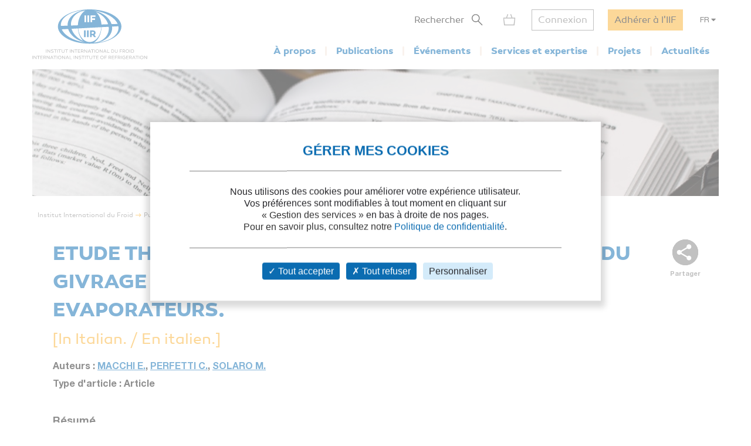

--- FILE ---
content_type: text/html; charset=utf-8
request_url: https://iifiir.org/fr/fridoc/etude-theorique-experimentale-sur-l-influence-du-givrage-sur-les-88454
body_size: 6540
content:
<!DOCTYPE html>
<html lang="fr" prefix="og: http://ogp.me/ns#">
<head>
  <link rel="icon" type="image/x-icon" href="/assets/favicon-7639562e.png" />

  <title>ETUDE THEORIQUE EXPERIMENTALE SUR L&#39;INFLUENCE DU GIVRAGE SUR LES SURFACES D&#39;ECHANGE... - 1989</title>
  <meta name="viewport" content="width=device-width, initial-scale=1, maximum-scale=1, user-scalable=no">
  <meta name="csrf-param" content="authenticity_token" />
<meta name="csrf-token" content="8mk6V1C2YBOvM7woD75gVG-EaCbfY8-skwvvYzD0NtmgIMQacQLlXBLWbjWmClY7I_L8WQuUJMzbM5lbNxYYcA" />
  <meta name="csp-nonce" />
  <meta name="twitter:card" content="summary"><meta name="fb:app_id" content="205099199539568"><meta name="description" content="Découvrez la fiche de ETUDE THEORIQUE EXPERIMENTALE SUR L&#39;INFLUENCE DU GIVRAGE SUR LES SURFACES D&#39;ECHANGE DES EVAPORATEURS. - 1989"><meta property="og:type" content="website"><meta property="og:url" content="https://iifiir.org/fr/fridoc/etude-theorique-experimentale-sur-l-influence-du-givrage-sur-les-88454"><meta property="og:locale" content="fr_FR"><meta property="og:locale:alternate" content="en_US"><meta property="og:image" content="https://iifiir.org/assets/pictures/iif-logo-no-text-267052e8.png"><meta property="og:image:width" content="396"><meta property="og:image:height" content="216"><meta property="og:title" content="ETUDE THEORIQUE EXPERIMENTALE SUR L&#39;INFLUENCE DU GIVRAGE SUR LES SURFACES D&#39;ECHANGE... - 1989"><meta property="og:description" content="Découvrez la fiche de ETUDE THEORIQUE EXPERIMENTALE SUR L&#39;INFLUENCE DU GIVRAGE SUR LES SURFACES D&#39;ECHANGE DES EVAPORATEURS. - 1989"><link rel="canonical" href="https://iifiir.org/fr/fridoc/etude-theorique-experimentale-sur-l-influence-du-givrage-sur-les-88454"><link rel="alternate" href="https://iifiir.org/en/fridoc/theoretical-experimental-study-on-the-effect-of-frosting-on-the-heat-88454" hreflang="en"><link rel="alternate" href="https://iifiir.org/fr/fridoc/etude-theorique-experimentale-sur-l-influence-du-givrage-sur-les-88454" hreflang="fr"><link rel="alternate" href="https://iifiir.org/en/fridoc/theoretical-experimental-study-on-the-effect-of-frosting-on-the-heat-88454" hreflang="x-default">

  <link rel="stylesheet" href="/assets/application-6079ae5d.css" media="all" />
  <script src="/assets/application-2b2e1dbf.js"></script>


  <script>
//<![CDATA[
    var mtcaptchaConfig = {
      sitekey: 'MTPublic-ESYBfTTcE',
      lang: 'fr'
    };

//]]>
</script>
  

</head>
<body id="o-ctx-notices-show" class="no-js ">
  <ul class="o-page-skip-links">
  <li class="o-page-skip-links__item">
    <a href="#o-page-header" class="o-js-focus-on">Aller au menu</a>
  </li>
  <li class="o-page-skip-links__item">
    <a href="#o-page-container" class="o-js-focus-on">Aller au contenu</a>
  </li>
  <li class="o-page-skip-links__item">
    <a href="#o-page-footer" class="o-js-focus-on">Aller au pied de page</a>
  </li>
</ul>

  
<header id="o-page-header" class="o-main-header o-js-header ">

  <div class="o-main-header__container">
    <!-- Start LOGO -->
    <div class="o-main-header__logo">
      <a class="o-logo" href="/fr">
        <picture>
          <source srcset="/assets/pictures/iif-logo-no-text-dc5b9870.svg" media="(max-width: 1023px)">
          <img alt="Iifiir" width="196" height="86" src="/assets/pictures/iif-logo-64e8b622.svg" />
        </picture>
</a>
      

      <div class="o-mobile-actions">

        <button type="button" class="o-action o-action--search o-js-header-search-form-toggle">
          <span class="o-sr-only">Rechercher</span>
          <span><img alt="" loading="lazy" width="19" height="20" src="/assets/icons/form-search-black-8533842e.svg" /></span>
        </button>

          <div class="o-action o-action--menu o-js-header-menu-toggle" role="button" tabindex="0" aria-haspopup="true" aria-expanded="false" aria-label="Ouvrir le menu">
            <div class="o-line"></div>
            <div class="o-line"></div>
            <div class="o-line"></div>
          </div>
      </div>
    </div>
    <!-- End LOGO -->

    <!-- Start CONTENT -->
    <div class="o-main-header__content">

      <div class="o-main-header__wrapper">
        <!-- Start MENU -->
        <nav class="o-menu ">
          <button type="button" class="o-header-search-btn o-js-header-search-form-open">
            <span>Rechercher</span>
            <span class="o-header-search-btn__icon">
              <img alt="" width="19" height="20" loading="lazy" src="/assets/icons/form-search-black-8533842e.svg" />
            </span>
          </button>

            <div class="o-header-icon o-header-icon--cart o-js-header-cart">
              <div class="o-header-icon__link" data-tooltip="Mon panier" data-tooltip-device="desktop" data-obf="L2ZyL3Bhbmllcg==
" role="link" tabindex="0">

  <img class="o-header-icon__img" alt="Mon panier" width="21" height="20" src="/assets/icons/cart-gray-2be9f5fd.svg" />
  <span class="o-header-icon__mobile-title">Mon panier</span>
</div>
            </div>

            <span class="o-header-bordered-btn o-header-bordered-btn--sign-in" role="link" tabindex="0" data-obf="L2ZyL2F1dGgvc2lnbl9pbg==
">Connexion</span>

            <a class="o-header-membership-btn" href="/fr/adhesion">Adhérer à l&#39;IIF</a>

            <div class="o-header-simple-select o-header-simple-select--lang o-js-header-simple-select">
              <button class="o-header-simple-select__action" aria-haspopup="true" aria-expanded="false">FR</button>
              <ul class="o-header-simple-select__submenu" role="menu">
                  <li class="o-item" role="menuitem"><a class="o-action o-js-switch-locale" data-locale="en" href="/en/fridoc/theoretical-experimental-study-on-the-effect-of-frosting-on-the-heat-88454">EN</a></li>
              </ul>
            </div>

        </nav>
        <!-- End MENU -->

        <!-- Start NAV -->
        <nav class="o-nav o-js-header-nav" aria-labelledby="header-main-nav-label">
          <p id="header-main-nav-label" class="o-sr-only">Menu principal</p>
          <div class="o-list">
              
<dl class="o-item">
  <dt class="o-title" tabindex="0" aria-haspopup="true" aria-expanded="false">À propos</dt>

  <dd class="o-submenu">
    <ul>
        <li class="o-submenu__item">
          <a class="o-submenu__action " href="/fr/presentation-de-l-iif">Présentation</a>
        </li>

        <li class="o-submenu__item">
          <a class="o-submenu__action " href="/fr/gouvernance">Gouvernance et statuts</a>
        </li>

        <li class="o-submenu__item">
          <a class="o-submenu__action " href="/fr/commissions-et-sous-commissions-de-l-iif">Commissions et sous-commissions</a>
        </li>

        <li class="o-submenu__item">
          <a class="o-submenu__action " href="/fr/groupes-de-travail-de-l-iif">Groupes de travail</a>
        </li>

        <li class="o-submenu__item">
          <a class="o-submenu__action " href="/fr/information-sur-les-pays-membres">Pays membres de l&#39;IIF</a>
        </li>
    </ul>
  </dd>
</dl>

              
<dl class="o-item">
  <dt class="o-title" tabindex="0" aria-haspopup="true" aria-expanded="false">Publications</dt>

  <dd class="o-submenu">
    <ul>
        <li class="o-submenu__item">
          <a class="o-submenu__action " href="/fr/notes-information-et-orientation-iif">Notes d&#39;information et d&#39;orientation de l&#39;IIF</a>
        </li>

        <li class="o-submenu__item">
          <a class="o-submenu__action " href="/fr/comptes-rendus-des-conferences">Comptes rendus des conférences de l&#39;IIF</a>
        </li>

        <li class="o-submenu__item">
          <a class="o-submenu__action " href="/fr/revue-internationale-du-froid-rif">Revue Internationale du Froid</a>
        </li>

        <li class="o-submenu__item">
          <a class="o-submenu__action " href="/fr/ouvrages-de-l-iif">Ouvrages de l&#39;IIF</a>
        </li>

        <li class="o-submenu__item">
          <a class="o-submenu__action " href="/fr/dossiers-reglementation-et-normes">Dossiers réglementation</a>
        </li>

      <li class="o-submenu__item is-highlighted">
        <a class="o-submenu__action " href="/fr/fridoc">Rechercher dans FRIDOC</a>
      </li>
    </ul>
  </dd>
</dl>

              
<dl class="o-item">
  <dt class="o-title" tabindex="0" aria-haspopup="true" aria-expanded="false">Événements</dt>

  <dd class="o-submenu">
    <ul>
      <li class="o-submenu__item">
        <a class="o-submenu__action " href="/fr/evenements">Agenda</a>
      </li>
        <li class="o-submenu__item">
          <a class="o-submenu__action  " href="/fr/cycles-de-conference-de-l-iif">Cycles de conférences de l&#39;IIF</a>
        </li>
    </ul>
  </dd>
</dl>

              
<dl class="o-item">
  <dt class="o-title" tabindex="0" aria-haspopup="true" aria-expanded="false">Services et expertise</dt>

  <dd class="o-submenu">
    <ul>
        <li class="o-submenu__item">
          <a class="o-submenu__action " href="/fr/cours-et-formations">Cours et formations</a>
        </li>

        <li class="o-submenu__item">
          <a class="o-submenu__action " href="/fr/dictionnaire-international-du-froid">Dictionnaire International du Froid</a>
        </li>

        <li class="o-submenu__item">
          <a class="o-submenu__action " href="/fr/encyclopedie-du-froid">Encyclopédie du Froid</a>
        </li>

      <li class="o-submenu__item">
        <a class="o-submenu__action " href="/fr/annuaire/experts">Annuaire des experts de l&#39;IIF</a>
      </li>

      <li class="o-submenu__item">
        <a class="o-submenu__action " href="/fr/annuaire/laboratories">Annuaire des laboratoires</a>
      </li>

        <li class="o-submenu__item">
          <a class="o-submenu__action " href="/fr/recherche-documentaire-personnalisee">Recherche documentaire personnalisée</a>
        </li>
    </ul>
  </dd>
</dl>

              
<dl class="o-item">
  <dt class="o-title" tabindex="0" aria-haspopup="true" aria-expanded="false">Projets</dt>

    <dd class="o-submenu">
      <ul>
          <li class="o-submenu__item">
            <a class="o-submenu__action  " href="/fr/les-projets-de-l-iif">Les projets de l&#39;IIF</a>
          </li>
          <li class="o-submenu__item">
            <a class="o-submenu__action  " href="/fr/agri-cool">AGRI-COOL</a>
          </li>
          <li class="o-submenu__item">
            <a class="o-submenu__action  " href="/fr/betted">BETTED</a>
          </li>
          <li class="o-submenu__item">
            <a class="o-submenu__action  " href="/fr/enough">ENOUGH</a>
          </li>
          <li class="o-submenu__item">
            <a class="o-submenu__action  " href="/fr/indee">INDEE+</a>
          </li>
          <li class="o-submenu__item">
            <a class="o-submenu__action  " href="/fr/sophia">SophiA</a>
          </li>
          <li class="o-submenu__item">
            <a class="o-submenu__action  " href="/fr/indee3-refroidissement-et-chauffage-durables-en-inde">INDEE3</a>
          </li>
      </ul>
    </dd>
</dl>

              
<dl class="o-item">
  <dt class="o-title" tabindex="0" aria-haspopup="true" aria-expanded="false">Actualités</dt>

  <dd class="o-submenu">
    <ul>
      <li class="o-submenu__item">
        <a class="o-submenu__action " href="/fr/actualites/iif">Actualités de l&#39;IIF</a>
      </li>
      <li class="o-submenu__item">
        <a class="o-submenu__action " href="/fr/actualites/sectoral_intelligence">Veille sectorielle</a>
      </li>
      <li class="o-submenu__item">
        <a class="o-submenu__action " href="/fr/actualites/release">Communiqués de presse</a>
      </li>
    </ul>
  </dd>
</dl>

          </div>
        </nav>
        <!-- End NAV -->
      </div>
    </div>
    <!-- End CONTENT -->

    <!-- Start SEARCH FORM -->
    <div class="o-header-search-form o-js-header-search-form">
      <form novalidate="novalidate" class="simple_form form-horizontal" action="/fr/recherche" accept-charset="UTF-8" method="get">
        <div class="form-group string required _term search o-search-main-input"><label class="form-group-input"><input class="string required" placeholder="Votre recherche" type="text" name="term" id="term" /></label></div>
        <input type="submit" name="commit" value="Rechercher" class="o-submit o-main-btn--orange-medium" data-disable-with="Rechercher" />
</form>      <button type="button" class="o-header-search-form__close o-js-header-search-form-close">
        <span class="o-sr-only">Fermer la recherche</span>
        <img alt="" width="23" height="23" loading="lazy" src="/assets/icons/cross-black-a7e96241.svg" />
      </button>
    </div>
    <!-- End SEARCH FORM -->

    <!-- Start ADD TO CART MODAL -->
    <div class="o-add-to-cart-modal o-js-add-to-cart-modal"></div>
    <!-- End ADD TO CART MODAL -->
  </div>

  <div class="o-main-header__overlay o-js-header-overlay"></div>

</header>


  <div id="o-page-container" class="o-page-container" role="main">
    
<div class="o-layout-1column with-small-padding">
  <div class="o-page-module-top-banner o-page-module-top-banner--fridoc"></div>
  <div class="o-main-breadcrumb">
  <ul class="o-main-breadcrumb__path">
      <li class="o-main-breadcrumb__path__item">
          <a href="https://iifiir.org/?locale=fr">Institut International du Froid</a>
      </li>
      <li class="o-main-breadcrumb__path__item">
          <p>Publications</p>
      </li>
      <li class="o-main-breadcrumb__path__item current">
          <p>ETUDE THEORIQUE EXPERIMENTALE SUR L'INFLUENCE D...</p>
      </li>
  </ul>
</div>

</div>

<div class="o-layout-1column with-large-padding">
  <section class="o-product-module-head">
    
    <div class="o-share-btn o-js-toggle-container" data-hide-outside="true">
  <div class="o-share-btn__toggle o-js-toggle-trigger" role="button" tabindex="0" data-focus="next"><img class="o-icon" alt="" src="/assets/icons/share-gray-99807b4b.svg" /> <span>Partager</span></div>
  <div class="o-share-btn__content">
    <ul class="o-list">
      <li>
        <a target="_blank" rel="nofollow" data-focus-target="" href="https://www.linkedin.com/shareArticle?mini=true&amp;url=">
          <span class="o-sr-only">LinkedIn</span>
          <i class="fab fa-linkedin-in" aria-hidden="true"></i>
</a>      </li>
      <li>
        <a target="_blank" rel="nofollow" href="https://twitter.com/intent/tweet?url=">
          <span class="o-sr-only">Twitter</span>
          <i class="fab fa-twitter" aria-hidden="true"></i>
</a>      </li>
      <li>
        <a target="_blank" rel="nofollow" href="https://www.facebook.com/sharer.php?u=">
          <span class="o-sr-only">Facebook</span>
          <i class="fab fa-facebook-f" aria-hidden="true"></i>
</a>      </li>
      <li>
        <a href="mailto:?body=Bonjour%2C%0A%0ACe%20contenu%20pourrait%20vous%20int%C3%A9resser%20%3A%0AETUDE%20THEORIQUE%20EXPERIMENTALE%20SUR%20L%27INFLUENCE%20DU%20GIVRAGE%20SUR%20LES%20SURFACES%20D%27ECHANGE%20DES%20EVAPORATEURS.%20-%20%0A%0ACordialement%0A&amp;subject=ETUDE%20THEORIQUE%20EXPERIMENTALE%20SUR%20L%27INFLUENCE%20DU%20GIVRAGE%20...">
          <span class="o-sr-only">Mail></span>
          <i class="fas fa-envelope" aria-hidden="true"></i>
</a>      </li>
      <li>
        <a rel="nofollow" class="o-js-copy-to-clipboard" data-type="url" data-message="L&#39;url a été copiée dans votre presse-papier" href="#">
          <span class="o-sr-only">Lien</span>
          <i class="fas fa-link" aria-hidden="true"></i>
</a>      </li>
    </ul>
  </div>
</div>


    <div class="o-product-module-head__content">
      <p class="o-product-module-head__top "></p>
          <h1 class="o-product-module-head__title">ETUDE THEORIQUE EXPERIMENTALE SUR L'INFLUENCE DU GIVRAGE SUR LES SURFACES D'ECHANGE DES EVAPORATEURS.</h1>
    <p class="o-product-module-head__subtitle">[In Italian. / En italien.]</p>


      <div class="o-product-module-head__attributes">
        <p class="o-item">Auteurs : <a href="/fr/fridoc?notice_search_form%5Bhasnt_documents%5D=true&amp;notice_search_form%5Bnotice_advanced_searches_attributes%5D%5B0%5D%5B_destroy%5D=false&amp;notice_search_form%5Bnotice_advanced_searches_attributes%5D%5B0%5D%5Bauthor_id%5D=4160&amp;notice_search_form%5Bnotice_advanced_searches_attributes%5D%5B0%5D%5Btype%5D=author_id#results">MACCHI E.</a>, <a href="/fr/fridoc?notice_search_form%5Bhasnt_documents%5D=true&amp;notice_search_form%5Bnotice_advanced_searches_attributes%5D%5B0%5D%5B_destroy%5D=false&amp;notice_search_form%5Bnotice_advanced_searches_attributes%5D%5B0%5D%5Bauthor_id%5D=4161&amp;notice_search_form%5Bnotice_advanced_searches_attributes%5D%5B0%5D%5Btype%5D=author_id#results">PERFETTI C.</a>, <a href="/fr/fridoc?notice_search_form%5Bhasnt_documents%5D=true&amp;notice_search_form%5Bnotice_advanced_searches_attributes%5D%5B0%5D%5B_destroy%5D=false&amp;notice_search_form%5Bnotice_advanced_searches_attributes%5D%5B0%5D%5Bauthor_id%5D=4162&amp;notice_search_form%5Bnotice_advanced_searches_attributes%5D%5B0%5D%5Btype%5D=author_id#results">SOLARO M.</a></p>

          <p class="o-item">Type d&#39;article :  Article</p>
      </div>
    </div>
  </section>

    <section class="o-product-module-section o-product-module-section--intro">
      <p class="o-product-module-section__title">Résumé</p>
      <div><p>L'ARTICLE DECRIT LES RESULTATS D'UN PROGRAMME DE RECHERCHE THEORIQUE/EXPERIMENTAL CONCERNANT LES PROBLEMES ENERGETIQUES ET LES PROBLEMES DU GIVRAGE DES SURFACES D'ECHANGE DES AERO-EVAPORATEURS. DANS LA PREMIERE PARTIE, UNE METHODOLOGIE DE CALCUL EST PRESENTEE ET LES RESULTATS DES CALCULS SONT COMPARES AUX RESULTATS EXPERIMENTAUX. DANS LA DEUXIEME PARTIE, LES AUTEURS PROPOSENT UNE PROCEDURE DE CALCUL PAR MICROPROCESSEUR.</p></div>
    </section>

  <div class="o-js-notice-documents">
    
  </div>

  <section class="o-product-module-section">
    <div class="o-boxes-list">
      <div class="o-main-box o-main-box--beige-light o-main-box--infos">
        <p class="o-product-module-section__title">Détails</p>

        <ul class="o-attributes-list">
          <li class="o-attributes-list__item"><b>Titre original : </b>
              [In Italian. / En italien.]
          </li>

          <li class="o-attributes-list__item"><b>Identifiant de la fiche : </b>1990-1431</li>

            <li class="o-attributes-list__item"><b>Langues : </b>Italien</li>


            <li class="o-attributes-list__item"><b>Source : </b>Cond. Aria - vol. 33 - n. 10</li>


          <li class="o-attributes-list__item"><b>Date d&#39;édition : </b>1989</li>




            <li class="o-attributes-list__item">Document disponible en consultation à la bibliothèque du siège de l&#39;IIF uniquement.</li>
        </ul>

          <br />
          <p class="o-product-module-section__title">Liens</p>

          <ul class="o-attributes-list">


          </ul>

            <br />
            <a class="o-btn o-main-btn-bordered--blue-medium" href="/fr/fridoc?notice_search_form%5Bexclude_ids%5D%5B%5D=88454&amp;notice_search_form%5Bhasnt_documents%5D=true&amp;notice_search_form%5Bparent_id%5D=46277">Voir d&#39;autres articles du même numéro (4)</a>

            <br />
            <a class="o-btn o-main-btn-bordered--blue-medium" href="/fr/fridoc/46277">Voir la source</a>
      </div>

      <div class="o-main-box o-main-box--beige-light o-main-box--infos">
        <p class="o-product-module-section__title">Indexation</p>

        <ul class="o-attributes-list">
          <li class="o-attributes-list__item">
            <b>Thèmes :</b>
            <a href="/fr/recherche/Evaporateurs,%20condenseurs%20et%20autres%20%C3%A9changeurs%20thermiques">Evaporateurs, condenseurs et autres échangeurs thermiques</a>;<br /><a href="/fr/recherche/Circulation%20du%20fluide%20:%20tuyauterie,%20r%C3%A9gulation,%20automatisme,%20s%C3%A9curit%C3%A9">Circulation du fluide : tuyauterie, régulation, automatisme, sécurité</a>
          </li>

          <li class="o-attributes-list__item">
            <b>Mots-clés : </b>
            <a href="/fr/recherche/Givrage">Givrage</a>; <a href="/fr/recherche/Givre">Givre</a>; <a href="/fr/recherche/Calcul">Calcul</a>; <a href="/fr/recherche/Mesure">Mesure</a>; <a href="/fr/recherche/Transfert%20de%20chaleur">Transfert de chaleur</a>; <a href="/fr/recherche/Refroidisseur%20d&#39;air">Refroidisseur d&#39;air</a>; <a href="/fr/recherche/Optimisation">Optimisation</a>; <a href="/fr/recherche/%C3%89vaporateur">Évaporateur</a>
          </li>

        </ul>
      </div>
    </div>
  </section>
</div>

  <div class="o-notice-module-horizontal-list">
    <aside class="o-layout-col-side">
      <div class="o-side-box o-side-box--blue-medium">
        <p class="o-side-box__title">L&#39;IIF vous recommande</p>
      </div>
    </aside>

    <main class="o-layout-col-main">
      <ul class="o-list">
        <li class="o-item">
  <a href="/fr/fridoc/monitorage-de-la-formation-de-givre-dans-les-evaporateurs-dans-un-85679">
    <div class="o-item__picture">
      <div class="o-bg" >
      </div>
    </div>

    <div class="o-item__body">
      <p class="o-title" data-tooltip="MONITORING FROST GROWTH IN EVAPORATORS IN A COMPLEX PROCESS." data-html="true">MONITORING FROST GROWTH IN EVAPORATORS IN A COM...</p>

<ul class="o-informations">
      <li class="o-informations__item">
        <b>Auteurs :</b> MALHAMMAR A.
      </li>

    <li class="o-informations__item"><b>Date :</b> 1988</li>

    <li class="o-informations__item"><b>Langues :</b> Anglais</li>

    <li class="o-informations__item"><b>Source : </b> AIRAH J. - vol. 42 - n. 4</li>


</ul>

    </div>

    <div class="o-item__foot">
      <p class="o-simple-underlined-link with-arrow">Voir la fiche</p>
    </div>
</a></li>
<li class="o-item">
  <a href="/fr/fridoc/le-choix-d-un-bon-refroidisseur-n-est-pas-obligatoirement-difficile-107851">
    <div class="o-item__picture">
      <div class="o-bg" style=background-image:url(https://iifiir-uploads.s3.fr-par.scw.cloud/periodic/559/image/small-51c79cb2c9ca4489ff6a88b54ecf2cea.jpg);>
      </div>
    </div>

    <div class="o-item__body">
      <p class="o-title" data-tooltip="Selecteren van een juiste koeler hoeft niet moeilijk te zijn!" data-html="true">Selecteren van een juiste koeler hoeft niet moe...</p>

<ul class="o-informations">
      <li class="o-informations__item">
        <b>Auteurs :</b> AARTS F., LOENHOUT J. van
      </li>

    <li class="o-informations__item"><b>Date :</b> 06/1997</li>

    <li class="o-informations__item"><b>Langues :</b> Néerlandais</li>

    <li class="o-informations__item"><b>Source : </b> Koude &amp; Luchtbehandeling - vol. 90 - n. 6</li>


</ul>

    </div>

    <div class="o-item__foot">
      <p class="o-simple-underlined-link with-arrow">Voir la fiche</p>
    </div>
</a></li>
<li class="o-item">
  <a href="/fr/fridoc/developpement-du-givre-sur-les-evaporateurs-82275">
    <div class="o-item__picture">
      <div class="o-bg" >
      </div>
    </div>

    <div class="o-item__body">
      <p class="o-title" data-tooltip="FROST GROWTH ON EVAPORATORS." data-html="true">FROST GROWTH ON EVAPORATORS.</p>

<ul class="o-informations">
      <li class="o-informations__item">
        <b>Auteurs :</b> MALHAMMAR A.
      </li>

    <li class="o-informations__item"><b>Date :</b> 12/1986</li>

    <li class="o-informations__item"><b>Langues :</b> Anglais</li>

    <li class="o-informations__item"><b>Source : </b> Scand. Refrig. - vol. 15 - n. 6</li>


</ul>

    </div>

    <div class="o-item__foot">
      <p class="o-simple-underlined-link with-arrow">Voir la fiche</p>
    </div>
</a></li>
<li class="o-item">
  <a href="/fr/fridoc/evaporateurs-ventiles-quelques-criteres-techniques-103665">
    <div class="o-item__picture">
      <div class="o-bg" style=background-image:url(https://iifiir-uploads.s3.fr-par.scw.cloud/periodic/732/image/small-dbb739f0180aa6b1f10320124fb505c2.png);>
      </div>
    </div>

    <div class="o-item__body">
      <p class="o-title" data-tooltip="Evaporateurs ventilés : quelques critères techniques." data-html="true">Evaporateurs ventilés : quelques critères techn...</p>

<ul class="o-informations">
      <li class="o-informations__item">
        <b>Auteurs :</b> RIGOT G.
      </li>

    <li class="o-informations__item"><b>Date :</b> 06/1995</li>

    <li class="o-informations__item"><b>Langues :</b> Français</li>

    <li class="o-informations__item"><b>Source : </b> La revue pratique du froid et du conditionnement d'air - n. 820</li>


</ul>

    </div>

    <div class="o-item__foot">
      <p class="o-simple-underlined-link with-arrow">Voir la fiche</p>
    </div>
</a></li>
<li class="o-item">
  <a href="/fr/fridoc/conception-et-optimisation-des-echangeurs-de-chaleur-refroidis-par-air-75789">
    <div class="o-item__picture">
      <div class="o-bg" >
      </div>
    </div>

    <div class="o-item__body">
      <p class="o-title" data-tooltip="DESIGN AND OPTIMIZATION OF AIR-COOLED HEAT EXCHANGERS." data-html="true">DESIGN AND OPTIMIZATION OF AIR-COOLED HEAT EXCH...</p>

<ul class="o-informations">
      <li class="o-informations__item">
        <b>Auteurs :</b> HEDDERICH C. P., KELLEHER M. D., VANDERPLAATS G. N.
      </li>

    <li class="o-informations__item"><b>Date :</b> 11/1982</li>

    <li class="o-informations__item"><b>Langues :</b> Anglais</li>

    <li class="o-informations__item"><b>Source : </b> J. Heat Transf. - vol. 104 - n. 4</li>


</ul>

    </div>

    <div class="o-item__foot">
      <p class="o-simple-underlined-link with-arrow">Voir la fiche</p>
    </div>
</a></li>

      </ul>
    </main>
  </div>


  </div>

  <footer id="o-page-footer" class="o-main-footer">

  <!-- Start TOP -->
  <div class="o-main-footer__top">
    <div class="o-main-footer__top__container">

      <!-- Start MENU -->
      <div class="o-menu">
        <div class="o-menu__list">
          <ul>
            <li><span role="link" tabindex="0" data-obf="L2ZyL2NvbnRhY3Q=
">Nous contacter</span></li>
            <li><a href="/fr/adhesion">Adhérez à l&#39;IIF</a></li>
              <li><a href="/fr/faq">FAQ</a></li>
              <li><a href="/fr/offres-d-emploi">Offres d&#39;emploi</a></li>
          </ul>
        </div>
      </div>
      <!-- End MENU -->

      <!-- Start CONTENT -->
      <div class="o-content">
        <div class="o-content__social">
          <p class="o-title">Nous suivre</p>
          <ul class="o-list">
            <li>
              <a target="_blank" rel="noopener" href="https://www.linkedin.com/company/international-institute-of-refrigeration?trk=top_nav_home">
                <span class="o-sr-only">LinkedIn</span>
                <i class="fab fa-linkedin-in" aria-hidden="true"></i>
</a>            </li>
            <li>
              <a target="_blank" rel="noopener" href="https://twitter.com/IIFIIR">
                <span class="o-sr-only">Twitter</span>
                <i class="fab fa-twitter" aria-hidden="true"></i>
</a>            </li>
            <li>
              <a target="_blank" rel="noopener" href="https://www.facebook.com/International-Institute-of-Refrigeration-IIR-205099199539568/">
                <span class="o-sr-only">Facebook</span>
                <i class="fab fa-facebook-f" aria-hidden="true"></i>
</a>            </li>
            <li>
              <a target="_blank" rel="noopener" href="https://www.youtube.com/channel/UC-Vh7mx3rO7_2Ev-22zeV5A">
                <span class="o-sr-only">Youtube</span>
                <i class="fab fa-youtube" aria-hidden="true"></i>
</a>            </li>
          </ul>
        </div>
          <div class="o-content__newsletter">
            <p class="o-title">Retrouvez toute l&#39;actualité du froid et de l&#39;IIF dans notre newsletter :</p>
            <form class="simple_form o-inline-form o-js-modal-open" id="new_newsletter" novalidate="novalidate" action="/fr/newsletter/nouveau" accept-charset="UTF-8" method="get">
  <div class="o-inline-form__row">
    <div class="form-group email required newsletter_email"><label class="form-group-input"><input aria-label="Votre email" class="string email required" placeholder="Votre email" type="email" name="newsletter[email]" id="newsletter_email" /></label></div>
    <input type="submit" name="commit" value="Je m&#39;inscris" data-disable-with="Je m&#39;inscris" />
  </div>
</form>
          </div>
      </div>
      <!-- End CONTENT -->

    </div>
  </div>
  <!-- End TOP -->

  <!-- Start BOTTOM -->
  <div class="o-main-footer__bottom">
    <div class="o-main-footer__bottom__container">
      <ul>
        <li>IIF 2026</li>
          <li><a href="/fr/mentions-legales">Mentions légales</a></li>
          <li><a href="/fr/conditions-generales-d-utilisation">Conditions générales d&#39;utilisation</a></li>
          <li><a href="/fr/conditions-generales-de-vente">Conditions générales de vente</a></li>
          <li><a class="js-privacy-policy-url" href="/fr/politique-de-confidentialite">Politique de confidentialité</a></li>
      </ul>
    </div>
  </div>
  <!-- End BOTTOM -->

</footer>

  




  <div id="o-page-loader" class="o-page-loader">
    <div class="o-content">
      <div class="o-icon">
          <div class="o-icon__dot"></div>
          <div class="o-icon__dot"></div>
          <div class="o-icon__dot"></div>
          <div class="o-icon__dot"></div>
          <div class="o-icon__dot"></div>
          <div class="o-icon__dot"></div>
      </div>
    </div>
  </div>

  <div id="o-page-modal" class="o-page-modal micromodal-slide" aria-hidden="true" data-ie-url="https://iifiir.org/fr/ie_warning">
    <div class="o-page-modal__overlay" tabindex="-1" data-micromodal-close>
      <div id="o-page-modal-container" class="o-page-modal__container" role="dialog" aria-modal="true"></div>
    </div>
  </div>

  <link rel="stylesheet" href="/assets/tarteaucitron-650bb79b.css" media="all" />
  <script src="/assets/tarteaucitron-13f80aa4.js"></script>

    <script type="application/ld+json">{"@context":"http://schema.org","@type":"Article","mainEntityOfPage":"https://iifiir.org/fr/fridoc/etude-theorique-experimentale-sur-l-influence-du-givrage-sur-les-88454","name":"ETUDE THEORIQUE EXPERIMENTALE SUR L'INFLUENCE DU GIVRAGE SUR LES SURFACES D'ECHANGE DES EVAPORATEURS.","image":"https://iifiir.org/assets/pictures/iif-logo-no-text-267052e8.png","genre":["Article"],"abstract":"L'ARTICLE DECRIT LES RESULTATS D'UN PROGRAMME DE RECHERCHE THEORIQUE/EXPERIMENTAL CONCERNANT LES PROBLEMES ENERGETIQUES ET LES PROBLEMES DU GIVRAGE DES SURFACES D'ECHANGE DES AERO-EVAPORATEURS. DANS LA PREMIERE PARTIE, UNE METHODOLOGIE DE CALCUL EST PRESENTEE ET LES RESULTATS DES CALCULS SONT COMPARES AUX RESULTATS EXPERIMENTAUX. DANS LA DEUXIEME PARTIE, LES AUTEURS PROPOSENT UNE PROCEDURE DE CALCUL PAR MICROPROCESSEUR.","isPartOf":"Cond. Aria - vol. 33 - n. 10","author":["MACCHI E.","PERFETTI C.","SOLARO M."],"inLanguage":["Italian"],"keywords":["Evaporateurs, condenseurs et autres échangeurs thermiques","Circulation du fluide : tuyauterie, régulation, automatisme, sécurité","Givrage","Givre","Calcul","Mesure","Transfert de chaleur","Refroidisseur d'air","Optimisation","Évaporateur"],"headline":"ETUDE THEORIQUE EXPERIMENTALE SUR L'INFLUENCE DU GIVRAGE SUR LES SURFACES D'ECHANGE DES EVAPORATEURS."}</script>
    <script type="application/ld+json">{"@context":"http://schema.org","@type":"WebPage","url":"https://iifiir.org/fr/fridoc/etude-theorique-experimentale-sur-l-influence-du-givrage-sur-les-88454","name":"ETUDE THEORIQUE EXPERIMENTALE SUR L'INFLUENCE DU GIVRAGE SUR LES SURFACES D'ECHANGE... - 1989","inLanguage":"French","breadcrumb":{"@context":"http://schema.org","@type":"BreadcrumbList","itemListElement":[{"@type":"ListItem","position":1,"item":{"@id":"https://iifiir.org/?locale=fr","name":"Institut International du Froid"}},{"@type":"ListItem","position":2,"item":{"@id":"https://iifiir.org/fr/fridoc/etude-theorique-experimentale-sur-l-influence-du-givrage-sur-les-88454","name":"ETUDE THEORIQUE EXPERIMENTALE SUR L'INFLUENCE D..."}}]},"description":"Découvrez la fiche de ETUDE THEORIQUE EXPERIMENTALE SUR L'INFLUENCE DU GIVRAGE SUR LES SURFACES D'ECHANGE DES EVAPORATEURS. - 1989"}</script>

  <script>
//<![CDATA[
  (function(w,d,s,l,i){w[l]=w[l]||[];w[l].push({'gtm.start':
  new Date().getTime(),event:'gtm.js'});var f=d.getElementsByTagName(s)[0],
  j=d.createElement(s),dl=l!='dataLayer'?'&l='+l:'';j.async=true;j.src=
  '//www.googletagmanager.com/gtm.js?id='+i+dl;f.parentNode.insertBefore(j,f);
  })(window,document,'script','dataLayer','GTM-WS7RNN4');

//]]>
</script>
  
</body>
</html>
